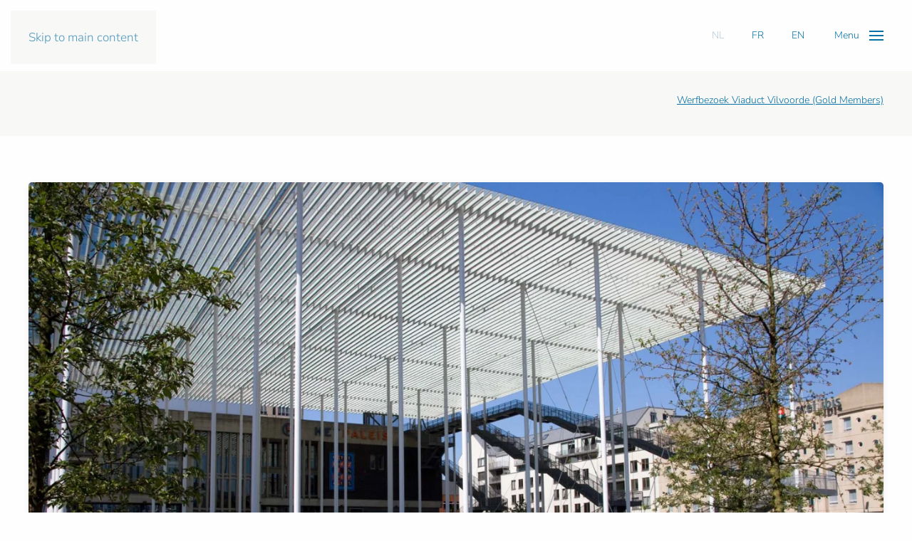

--- FILE ---
content_type: text/html; charset=utf-8
request_url: https://infosteel.be/staal-bouw-project/326-luifel-theaterplein-antwerpen
body_size: 33253
content:
<!DOCTYPE html>
<html lang="nl-nl" dir="ltr">
    <head>
        <meta name="viewport" content="width=device-width, initial-scale=1">
        <link rel="icon" href="/images/favicon.png" sizes="any">
                <link rel="apple-touch-icon" href="/images/apple-touch-icon.png">
        <meta charset="utf-8">
	<meta name="author" content="Super User">
	<meta name="description" content="Centrum voor informatie over staal, staalproducten en bouwen met staal">
	<meta name="generator" content="MYOB">
	<title>Luifel Theaterplein Antwerpen - Infosteel</title>
<link href="/media/vendor/joomla-custom-elements/css/joomla-alert.min.css?0.4.1" rel="stylesheet">
	<link href="/media/system/css/joomla-fontawesome.min.css?4.5.33" rel="preload" as="style" onload="this.onload=null;this.rel='stylesheet'">
	<link href="/templates/yootheme/css/theme.10.css?1765953503" rel="stylesheet">
	<link href="/media/mod_languages/css/template.min.css?801d1f" rel="stylesheet">
	<style>.cloaked_email span:before { content: attr(data-ep-a); } .cloaked_email span:after { content: attr(data-ep-b); } img.cloaked_email { display: inline-block !important; vertical-align: middle; border: 0; }</style>
<script type="application/json" class="joomla-script-options new">{"joomla.jtext":{"ERROR":"Fout","MESSAGE":"Bericht","NOTICE":"Attentie","WARNING":"Waarschuwing","JCLOSE":"Sluiten","JOK":"Ok","JOPEN":"Open"},"system.paths":{"root":"","rootFull":"https:\/\/www.infosteel.be\/","base":"","baseFull":"https:\/\/www.infosteel.be\/"},"csrf.token":"1835da824accae8fc5555eb9e4598a63"}</script>
	<script src="/media/system/js/core.min.js?a3d8f8"></script>
	<script src="/media/system/js/messages.min.js?9a4811" type="module"></script>
	<script src="/templates/yootheme/packages/theme-analytics/app/analytics.min.js?4.5.33" defer></script>
	<script src="/templates/yootheme/vendor/assets/uikit/dist/js/uikit.min.js?4.5.33"></script>
	<script src="/templates/yootheme/vendor/assets/uikit/dist/js/uikit-icons-juno.min.js?4.5.33"></script>
	<script src="/templates/yootheme/js/theme.js?4.5.33"></script>
	<script>window.RegularLabs=window.RegularLabs||{};window.RegularLabs.EmailProtector=window.RegularLabs.EmailProtector||{unCloak:function(e,g){document.querySelectorAll("."+e).forEach(function(a){var f="",c="";a.className=a.className.replace(" "+e,"");a.querySelectorAll("span").forEach(function(d){for(name in d.dataset)0===name.indexOf("epA")&&(f+=d.dataset[name]),0===name.indexOf("epB")&&(c=d.dataset[name]+c)});if(c){var b=a.nextElementSibling;b&&"script"===b.tagName.toLowerCase()&&b.parentNode.removeChild(b);b=f+c;g?(a.parentNode.href="mailto:"+b,a.parentNode.removeChild(a)):a.innerHTML=b}})}};</script>
	<script type="application/ld+json">{"@context":"https://schema.org","@graph":[{"@type":"Organization","@id":"https://www.infosteel.be/#/schema/Organization/base","name":"Infosteel","url":"https://www.infosteel.be/"},{"@type":"WebSite","@id":"https://www.infosteel.be/#/schema/WebSite/base","url":"https://www.infosteel.be/","name":"Infosteel","publisher":{"@id":"https://www.infosteel.be/#/schema/Organization/base"}},{"@type":"WebPage","@id":"https://www.infosteel.be/#/schema/WebPage/base","url":"https://infosteel.be/staal-bouw-project/326-luifel-theaterplein-antwerpen","name":"Luifel Theaterplein Antwerpen - Infosteel","description":"Centrum voor informatie over staal, staalproducten en bouwen met staal","isPartOf":{"@id":"https://www.infosteel.be/#/schema/WebSite/base"},"about":{"@id":"https://www.infosteel.be/#/schema/Organization/base"},"inLanguage":"nl-NL"},{"@type":"Article","@id":"https://www.infosteel.be/#/schema/com_content/article/326","name":"Luifel Theaterplein Antwerpen","headline":"Luifel Theaterplein Antwerpen","inLanguage":"nl-NL","thumbnailUrl":"images/projects/2010/064.jpg","image":"images/projects/2010/064.jpg","isPartOf":{"@id":"https://www.infosteel.be/#/schema/WebPage/base"}}]}</script>
	<script>window.yootheme ||= {}; var $theme = yootheme.theme = {"google_analytics":"G-8WGZ0PN4J5","google_analytics_anonymize":"1","i18n":{"close":{"label":"Close"},"totop":{"label":"Back to top"},"marker":{"label":"Open"},"navbarToggleIcon":{"label":"Open Menu"},"paginationPrevious":{"label":"Previous page"},"paginationNext":{"label":"Volgende pagina"},"searchIcon":{"toggle":"Open Search","submit":"Submit Search"},"slider":{"next":"Next slide","previous":"Previous slide","slideX":"Slide %s","slideLabel":"%s of %s"},"slideshow":{"next":"Next slide","previous":"Previous slide","slideX":"Slide %s","slideLabel":"%s of %s"},"lightboxPanel":{"next":"Next slide","previous":"Previous slide","slideLabel":"%s of %s","close":"Close"}}};</script>

    </head>
    <body class="">

        <div class="uk-hidden-visually uk-notification uk-notification-top-left uk-width-auto">
            <div class="uk-notification-message">
                <a href="#tm-main" class="uk-link-reset">Skip to main content</a>
            </div>
        </div>

        
        
        <div class="tm-page">

                        


<header class="tm-header-mobile uk-hidden@s">


    
        <div class="uk-navbar-container">

            <div class="uk-container uk-container-expand">
                <nav class="uk-navbar" uk-navbar="{&quot;align&quot;:&quot;left&quot;,&quot;container&quot;:&quot;.tm-header-mobile&quot;,&quot;boundary&quot;:&quot;.tm-header-mobile .uk-navbar-container&quot;}">

                    
                                        <div class="uk-navbar-center">

                                                    <a href="https://infosteel.be/" aria-label="Terug naar home" class="uk-logo uk-navbar-item">
    <picture>
<source type="image/webp" srcset="/templates/yootheme/cache/be/infosteel-logo-be23dbbd.webp 98w, /templates/yootheme/cache/18/infosteel-logo-18ef0170.webp 196w" sizes="(min-width: 98px) 98px">
<img alt loading="eager" src="/templates/yootheme/cache/24/infosteel-logo-24c1cf6d.png" width="98" height="60">
</picture></a>
                        
                        
                    </div>
                    
                                        <div class="uk-navbar-right">

                        
                                                    <a uk-toggle href="#tm-dialog-mobile" class="uk-navbar-toggle">

        
        <div uk-navbar-toggle-icon></div>

        
    </a>
                        
                    </div>
                    
                </nav>
            </div>

        </div>

    



        <div id="tm-dialog-mobile" uk-offcanvas="container: true; overlay: true" mode="slide" flip>
        <div class="uk-offcanvas-bar uk-flex uk-flex-column">

                        <button class="uk-offcanvas-close uk-close-large" type="button" uk-close uk-toggle="cls: uk-close-large; mode: media; media: @s"></button>
            
                        <div class="uk-margin-auto-bottom">
                
<div class="uk-grid uk-child-width-1-1" uk-grid>    <div>
<div class="uk-panel" id="module-225">

    
    
<div class="uk-panel mod-languages">

    
    
        <ul class="uk-subnav">
                                            <li class="uk-active">
                    <a style="display: flex !important;" href="https://infosteel.be/staal-bouw-project/326-luifel-theaterplein-antwerpen">
                                                    NL                                            </a>
                </li>
                                                            <li >
                    <a style="display: flex !important;" href="/fr/">
                                                    FR                                            </a>
                </li>
                                                            <li >
                    <a style="display: flex !important;" href="/en/">
                                                    EN                                            </a>
                </li>
                                    </ul>

    
    
</div>

</div>
</div>    <div>
<div class="uk-panel" id="module-223">

    
    
<ul class="uk-nav uk-nav-default uk-nav-accordion" uk-nav="targets: &gt; .js-accordion">
    
	<li class="item-1331 js-accordion uk-parent"><a href>Actua <span uk-nav-parent-icon></span></a>
	<ul class="uk-nav-sub">

		<li class="item-378"><a href="/actua/agenda">Agenda</a></li>
		<li class="item-213"><a href="/actua/news">News</a></li>
		<li class="item-2035"><a href="/actua/score-with-steel-newsletter">Score With Steel Newsletter</a></li>
		<li class="item-2318"><a href="/actua/infosteel-newsletter">InfoSteel Newsletter</a></li></ul></li>
	<li class="item-206 js-accordion uk-parent"><a href>Projecten <span uk-nav-parent-icon></span></a>
	<ul class="uk-nav-sub">

		<li class="item-275"><a href="/case-study/recente-projecten">Recente projecten</a></li>
		<li class="item-2219"><a href="/case-study/utiliteitsbouw">Utiliteitsbouw</a></li>
		<li class="item-118"><a href="/case-study/woningen">Residentieel</a></li>
		<li class="item-276"><a href="/case-study/elementen-in-staal">Elementen in staal</a></li>
		<li class="item-277"><a href="/case-study/infrastructuur">Infrastructuur</a></li>
		<li class="item-278"><a href="/case-study/internationaal">Internationaal</a></li>
		<li class="item-279"><a href="/case-study/industriebouw">Industriebouw</a></li>
		<li class="item-448 uk-nav-divider"></li>
		<li class="item-442"><a href="/case-study/beeldbank">Beeldbank</a></li></ul></li>
	<li class="item-204 js-accordion uk-parent"><a href>Events <span uk-nav-parent-icon></span></a>
	<ul class="uk-nav-sub">

		<li class="item-2036"><a href="/events/steeldays">STEELdays</a></li>
		<li class="item-323"><a href="/events/staalbouwdag">Staalbouwdag</a></li>
		<li class="item-112"><a href="/events/staalbouwwedstrijd">Staalbouwwedstrijd</a></li>
		<li class="item-205"><a href="/events/projectbezoek">Bezoeken</a></li>
		<li class="item-325"><a href="/events/opleidingen">Opleidingen</a></li>
		<li class="item-324"><a href="/events/onderwijs">Onderwijs</a></li></ul></li>
	<li class="item-125 js-accordion uk-parent"><a href>Materiaal &amp; Technologie <span uk-nav-parent-icon></span></a>
	<ul class="uk-nav-sub">

		<li class="item-1269"><a href="/materiaal/staalsoorten">Staalsoorten</a></li>
		<li class="item-1831"><a href="/materiaal/toepassing">Toepassingen</a></li>
		<li class="item-167"><a href="/materiaal/techniek-normen">Techniek &amp; normen</a></li></ul></li>
	<li class="item-139 js-accordion uk-parent"><a href>Leden <span uk-nav-parent-icon></span></a>
	<ul class="uk-nav-sub">

		<li class="item-328"><a href="/leden/leden">Leden</a></li>
		<li class="item-393"><a href="/leden/wie-doet-wat">Wie doet wat ?</a></li>
		<li class="item-327"><a href="/leden/lid-worden">Lid worden</a></li>
		<li class="item-392"><a href="/leden/vacatures">Vacatures bij onze leden</a></li>
		<li class="item-473"><a href="/leden/technische-brochures">Technische brochures</a></li></ul></li>
	<li class="item-195 js-accordion uk-parent"><a href>Publicaties <span uk-nav-parent-icon></span></a>
	<ul class="uk-nav-sub">

		<li class="item-340"><a href="/publicaties/overzicht">Overzicht</a></li>
		<li class="item-334"><a href="https://shop.infosteel.eu" target="_blank">Webshop</a></li>
		<li class="item-367"><a href="/publicaties/downloads">Downloads</a></li>
		<li class="item-415"><a href="/publicaties/ons-magazine">Ons magazine</a></li>
		<li class="item-596"><a href="/publicaties/l-ossature-metallique">L'Ossature Métallique</a></li></ul></li>
	<li class="item-584"><a href="/tools">Tools</a></li>
	<li class="item-196"><a href="/missie">Missie</a></li>
	<li class="item-441"><a href="/disclaimer">Disclaimer</a></li>
	<li class="item-198"><a href="/contact">Contact</a></li>
	<li class="item-2039 uk-nav-divider"></li>
	<li class="item-1587"><a href="https://www.scorewithsteel.com/sws-home">Score With Steel  (SWS)</a></li>
	<li class="item-1799"><a href="/bouwakkoord-staal">Bouwakkoord Staal</a></li>
	<li class="item-2038"><a href="/steeldays-2024">STEELdays</a></li>
	<li class="item-2179"><a href="/ipo-steel-network">IPO Steel Network</a></li>
	<li class="item-2346"><a href="/podcast">podcast</a></li></ul>

</div>
</div></div>
            </div>
            
            
        </div>
    </div>
    
    
    

</header>




<header class="tm-header uk-visible@s">






        <div class="tm-headerbar-default tm-headerbar tm-headerbar-top">
        <div class="uk-container">

                        <div class="uk-grid uk-grid-medium uk-child-width-auto uk-flex-middle">
                <div class="">
            
                                        <a href="https://infosteel.be/" aria-label="Terug naar home" class="uk-logo">
    <picture>
<source type="image/webp" srcset="/templates/yootheme/cache/be/infosteel-logo-be23dbbd.webp 98w, /templates/yootheme/cache/18/infosteel-logo-18ef0170.webp 196w" sizes="(min-width: 98px) 98px">
<img alt loading="eager" src="/templates/yootheme/cache/24/infosteel-logo-24c1cf6d.png" width="98" height="60">
</picture></a>
                    
                            </div>
                <div class="uk-margin-auto-left">

                    <div class="uk-grid-medium uk-child-width-auto uk-flex-middle" uk-grid><div>
<div class="uk-panel" id="module-99">

    
    
<div class="uk-panel mod-languages">

    
    
        <ul class="uk-subnav">
                                            <li class="uk-active">
                    <a style="display: flex !important;" href="https://infosteel.be/staal-bouw-project/326-luifel-theaterplein-antwerpen">
                                                    NL                                            </a>
                </li>
                                                            <li >
                    <a style="display: flex !important;" href="/fr/">
                                                    FR                                            </a>
                </li>
                                                            <li >
                    <a style="display: flex !important;" href="/en/">
                                                    EN                                            </a>
                </li>
                                    </ul>

    
    
</div>

</div>
</div><div><a uk-toggle href="#tm-dialog" class="uk-icon-link">

                <span class="uk-margin-small-right uk-text-middle">Menu</span>
        
        <div uk-navbar-toggle-icon></div>

        
    </a></div></div>

                </div>
            </div>
            
        </div>
    </div>
    
    



        <div id="tm-dialog" uk-offcanvas="container: true" mode="slide" flip>
        <div class="uk-offcanvas-bar uk-flex uk-flex-column">

            <button class="uk-offcanvas-close uk-close-large" type="button" uk-close uk-toggle="cls: uk-close-large; mode: media; media: @s"></button>

                        <div class="uk-margin-auto-vertical">
                
<div class="uk-panel" id="module-94">

    
    
<ul class="uk-nav uk-nav-default uk-nav-accordion" uk-nav="targets: &gt; .js-accordion">
    
	<li class="item-1331 js-accordion uk-parent"><a href>Actua <span uk-nav-parent-icon></span></a>
	<ul class="uk-nav-sub">

		<li class="item-378"><a href="/actua/agenda">Agenda</a></li>
		<li class="item-213"><a href="/actua/news">News</a></li>
		<li class="item-2035"><a href="/actua/score-with-steel-newsletter">Score With Steel Newsletter</a></li>
		<li class="item-2318"><a href="/actua/infosteel-newsletter">InfoSteel Newsletter</a></li></ul></li>
	<li class="item-206 js-accordion uk-parent"><a href>Projecten <span uk-nav-parent-icon></span></a>
	<ul class="uk-nav-sub">

		<li class="item-275"><a href="/case-study/recente-projecten">Recente projecten</a></li>
		<li class="item-2219"><a href="/case-study/utiliteitsbouw">Utiliteitsbouw</a></li>
		<li class="item-118"><a href="/case-study/woningen">Residentieel</a></li>
		<li class="item-276"><a href="/case-study/elementen-in-staal">Elementen in staal</a></li>
		<li class="item-277"><a href="/case-study/infrastructuur">Infrastructuur</a></li>
		<li class="item-278"><a href="/case-study/internationaal">Internationaal</a></li>
		<li class="item-279"><a href="/case-study/industriebouw">Industriebouw</a></li>
		<li class="item-448 uk-nav-divider"></li>
		<li class="item-442"><a href="/case-study/beeldbank">Beeldbank</a></li></ul></li>
	<li class="item-204 js-accordion uk-parent"><a href>Events <span uk-nav-parent-icon></span></a>
	<ul class="uk-nav-sub">

		<li class="item-2036"><a href="/events/steeldays">STEELdays</a></li>
		<li class="item-323"><a href="/events/staalbouwdag">Staalbouwdag</a></li>
		<li class="item-112"><a href="/events/staalbouwwedstrijd">Staalbouwwedstrijd</a></li>
		<li class="item-205"><a href="/events/projectbezoek">Bezoeken</a></li>
		<li class="item-325"><a href="/events/opleidingen">Opleidingen</a></li>
		<li class="item-324"><a href="/events/onderwijs">Onderwijs</a></li></ul></li>
	<li class="item-125 js-accordion uk-parent"><a href>Materiaal &amp; Technologie <span uk-nav-parent-icon></span></a>
	<ul class="uk-nav-sub">

		<li class="item-1269"><a href="/materiaal/staalsoorten">Staalsoorten</a></li>
		<li class="item-1831"><a href="/materiaal/toepassing">Toepassingen</a></li>
		<li class="item-167"><a href="/materiaal/techniek-normen">Techniek &amp; normen</a></li></ul></li>
	<li class="item-139 js-accordion uk-parent"><a href>Leden <span uk-nav-parent-icon></span></a>
	<ul class="uk-nav-sub">

		<li class="item-328"><a href="/leden/leden">Leden</a></li>
		<li class="item-393"><a href="/leden/wie-doet-wat">Wie doet wat ?</a></li>
		<li class="item-327"><a href="/leden/lid-worden">Lid worden</a></li>
		<li class="item-392"><a href="/leden/vacatures">Vacatures bij onze leden</a></li>
		<li class="item-473"><a href="/leden/technische-brochures">Technische brochures</a></li></ul></li>
	<li class="item-195 js-accordion uk-parent"><a href>Publicaties <span uk-nav-parent-icon></span></a>
	<ul class="uk-nav-sub">

		<li class="item-340"><a href="/publicaties/overzicht">Overzicht</a></li>
		<li class="item-334"><a href="https://shop.infosteel.eu" target="_blank">Webshop</a></li>
		<li class="item-367"><a href="/publicaties/downloads">Downloads</a></li>
		<li class="item-415"><a href="/publicaties/ons-magazine">Ons magazine</a></li>
		<li class="item-596"><a href="/publicaties/l-ossature-metallique">L'Ossature Métallique</a></li></ul></li>
	<li class="item-584"><a href="/tools">Tools</a></li>
	<li class="item-196"><a href="/missie">Missie</a></li>
	<li class="item-441"><a href="/disclaimer">Disclaimer</a></li>
	<li class="item-198"><a href="/contact">Contact</a></li>
	<li class="item-2039 uk-nav-divider"></li>
	<li class="item-1587"><a href="https://www.scorewithsteel.com/sws-home">Score With Steel  (SWS)</a></li>
	<li class="item-1799"><a href="/bouwakkoord-staal">Bouwakkoord Staal</a></li>
	<li class="item-2038"><a href="/steeldays-2024">STEELdays</a></li>
	<li class="item-2179"><a href="/ipo-steel-network">IPO Steel Network</a></li>
	<li class="item-2346"><a href="/podcast">podcast</a></li></ul>

</div>

            </div>
            
            
        </div>
    </div>
    
    
    


</header>

            
            <div id="module-299" class="builder"><!-- Builder #module-299 -->
<div class="uk-section-muted uk-section uk-section-xsmall">
    
        
        
        
            
                                <div class="uk-container">                
                    <div class="uk-margin-small uk-margin-remove-top uk-margin-remove-bottom uk-container"><div class="uk-grid tm-grid-expand uk-grid-row-small" uk-grid>
<div class="uk-width-1-3@m">
    
        
            
            
            
                
                    
                
            
        
    
</div>
<div class="uk-width-2-3@m">
    
        
            
            
            
                
                    
<div class="uk-slider-container uk-margin uk-text-right" uk-slider="autoplay: 1;  autoplayInterval: 10000;">
    <div class="uk-position-relative">
        
            <div class="uk-slider-items uk-grid">                                <div class="uk-width-1-1 uk-width-1-1@m uk-flex">
<div class="el-item uk-width-1-1 uk-panel uk-margin-remove-first-child">
    
        
            
                
            
            
                                                
                
                    

        
                <h3 class="el-title uk-text-small uk-link-heading uk-margin-top uk-margin-remove-bottom">                        <a href="/werfbezoek-viaduct-vilvoorde-gold-members">Werfbezoek Viaduct Vilvoorde (Gold Members)</a>                    </h3>        
        
    
        
        
        
        
        

                
                
            
        
    
</div></div>                                <div class="uk-width-1-1 uk-width-1-1@m uk-flex">
<div class="el-item uk-width-1-1 uk-panel uk-margin-remove-first-child">
    
        
            
                
            
            
                                                
                
                    

        
                <h3 class="el-title uk-text-small uk-link-heading uk-margin-top uk-margin-remove-bottom">                        <a href="/benelux-steel-bridge-contest-2025">BeNeLux Steel Bridge Contest 2025 - De genomineerde projecten zijn bekend</a>                    </h3>        
        
    
        
        
        
        
        

                
                
            
        
    
</div></div>                                <div class="uk-width-1-1 uk-width-1-1@m uk-flex">
<div class="el-item uk-width-1-1 uk-panel uk-margin-remove-first-child">
    
        
            
                
            
            
                                                
                
                    

        
                <h3 class="el-title uk-text-small uk-link-heading uk-margin-top uk-margin-remove-bottom">                        <a href="/opleidingen/7154-opleiding-vermoeiingsberekeningen-volgens-en-1993-1-9">Opleiding: Vermoeiingsberekeningen volgens EN 1993-1-9</a>                    </h3>        
        
    
        
        
        
        
        

                
                
            
        
    
</div></div>                            </div>
        
        
    </div>
        
<div class="uk-margin-small-top uk-visible@s" uk-inverse>
    <ul class="el-nav uk-slider-nav uk-dotnav uk-flex-right" uk-margin></ul>
</div>    
</div>
                
            
        
    
</div></div></div>
                                </div>                
            
        
    
</div></div>

            <main id="tm-main" >

                
                <div id="system-message-container" aria-live="polite"></div>

                <!-- Builder #template-ZW4CSPvM -->
<div class="uk-section-default uk-section">
    
        
        
        
            
                                <div class="uk-container uk-container-expand">                
                    <div class="uk-grid tm-grid-expand uk-child-width-1-1 uk-grid-margin">
<div class="uk-width-1-1">
    
        
            
            
            
                
                    
<div class="uk-margin-small uk-text-center">
        <picture>
<source type="image/webp" srcset="/templates/yootheme/cache/aa/064-aae4f2df.webp 768w, /templates/yootheme/cache/d2/064-d20de7b5.webp 1024w, /templates/yootheme/cache/2f/064-2fccab2e.webp 1366w, /templates/yootheme/cache/99/064-99833226.webp 1600w, /templates/yootheme/cache/61/064-615b244e.webp 1920w, /templates/yootheme/cache/a5/064-a5a5134b.webp 2000w" sizes="(min-width: 2000px) 2000px">
<img src="/templates/yootheme/cache/ca/064-cac7eeeb.jpeg" width="2000" height="1006" class="el-image uk-border-rounded uk-box-shadow-small" alt loading="lazy">
</picture>    
    
</div><div class="uk-panel uk-text-meta uk-text-emphasis uk-margin-small uk-margin-remove-top uk-text-right">CSM</div>
                
            
        
    
</div></div>
                                </div>                
            
        
    
</div>
<div class="uk-section-default uk-section">
    
        
        
        
            
                                <div class="uk-container">                
                    <div class="uk-grid tm-grid-expand uk-child-width-1-1 uk-grid-margin">
<div class="uk-width-1-1">
    
        
            
            
            
                
                    
<div class="uk-alert uk-alert-success">
    
                <h5 class="el-title">Award 2010 - Nomination</h5>        
        
    
</div>
<h1>        Luifel Theaterplein Antwerpen    </h1><div class="uk-panel uk-margin"><p>Met afmetingen van ongeveer 70 x 70 m en een hoogte van 20 m werd het Theaterplein in Antwerpen voorzien van een enorme vrijstaande stalen luifel. Wie goed toeziet merkt dat de luifel werd opgebouwd uit vrij eenvoudige stalen onderdelen. Niettemin straalt de constructie een enorme kracht uit.<br>
  De opdracht was niet eenvoudig: de 49 ronde buiskolommen moesten worden ingeplant rekening houdend met de onderliggende parkeergarage waaraan de luifel is verankerd. In het dakvlak zijn secundaire liggers aan de hoofdstructuur opgehangen. Deze secundaire liggers dragen het glas. Door deze opbouw lijkt het alsof het volledige dakvlak over het plein zweeft.</p></div>
<div class="uk-margin">
    
    
        
        
<a class="el-content uk-button uk-button-default uk-button-large uk-flex-inline uk-flex-center uk-flex-middle" href="https://www.infosteel.be/images/magazine/info-steel-28/110/index.html">
        <span class="uk-margin-small-right" uk-icon="file-text"></span>    
        Artikel in ons magazine    
    
</a>


        
    
    
</div>

                
            
        
    
</div></div>
                                </div>                
            
        
    
</div>
<div class="uk-section-muted uk-section">
    
        
        
        
            
                                <div class="uk-container">                
                    <div class="uk-grid-margin uk-container"><div class="uk-grid tm-grid-expand uk-child-width-1-1">
<div class="uk-width-1-1">
    
        
            
            
            
                
                    
<ul class="uk-list uk-list-square uk-list-muted uk-list-divider">        <li class="el-item">

    
    
    
    <div class="el-content uk-panel">Meistraat , Antwerpen</div>
        <div class="el-meta uk-text-meta">Plaats</div>    
</li>
        <li class="el-item">

    
    
    
    <div class="el-content uk-panel">Stad Antwerpen, Antwerpen</div>
        <div class="el-meta uk-text-meta">Opdrachtgever</div>    
</li>
        <li class="el-item">

    
    
    
    <div class="el-content uk-panel">Studio Associato Secchi-Vigano, Milano</div>
        <div class="el-meta uk-text-meta">Architect / Ontwerper</div>    
</li>
        <li class="el-item">

    
    
    
    <div class="el-content uk-panel">BAS , Leuven</div>
        <div class="el-meta uk-text-meta">Studiebureau (stabiliteit)</div>    
</li>
        <li class="el-item">

    
    
    
    <div class="el-content uk-panel">Antwerpse Bouwwerken, Antwerpen</div>
        <div class="el-meta uk-text-meta">Hoofdaannemer</div>    
</li>
        <li class="el-item">

    
    
    
    <div class="el-content uk-panel">CSM, Hamont-Achel</div>
        <div class="el-meta uk-text-meta">Staalbouwer</div>    
</li>
        <li class="el-item">

    
    
    
    <div class="el-content uk-panel">CSM</div>
        <div class="el-meta uk-text-meta">Foto</div>    
</li>
    </ul>
                
            
        
    
</div></div></div>
                                </div>                
            
        
    
</div>

                
            </main>

            

                        <footer>
                <!-- Builder #footer -->
<div class="uk-section-secondary uk-section uk-section-xsmall">
    
        
        
        
            
                                <div class="uk-container">                
                    <div class="uk-grid tm-grid-expand uk-child-width-1-1 uk-margin-large">
<div class="uk-width-1-1@m">
    
        
            
            
            
                
                    
<div class="uk-text-center">
        <div class="uk-flex-middle uk-grid-large uk-child-width-auto uk-flex-center" uk-grid>    
    
                <div class="el-item">
        
        
<a class="el-content uk-button uk-button-default uk-flex-inline uk-flex-center uk-flex-middle" href="https://www.facebook.com/steel.staal.acier/" target="_blank">
        <span class="uk-margin-small-right" uk-icon="facebook"></span>    
        Facebook    
    
</a>


                </div>
        
    
                <div class="el-item">
        
        
<a class="el-content uk-button uk-button-default uk-flex-inline uk-flex-center uk-flex-middle" href="https://twitter.com/InfosteelNews" target="_blank">
        <span class="uk-margin-small-right" uk-icon="twitter"></span>    
        Twitter    
    
</a>


                </div>
        
    
                <div class="el-item">
        
        
<a class="el-content uk-button uk-button-default uk-flex-inline uk-flex-center uk-flex-middle" href="https://www.linkedin.com/company/infosteel" target="_blank">
        <span class="uk-margin-small-right" uk-icon="linkedin"></span>    
        LinkedIn    
    
</a>


                </div>
        
    
        </div>    
</div>

                
            
        
    
</div></div><div class="uk-grid tm-grid-expand uk-grid-margin" uk-grid>
<div class="uk-width-1-2@s uk-width-1-5@m">
    
        
            
            
            
                
                    
<div class="uk-panel">
            <h3 class="el-title">                    Projecten                </h3>    
    
<ul class="uk-nav uk-nav-default">
    
	<li class="item-275"><a href="/case-study/recente-projecten">Recente projecten</a></li>
	<li class="item-2219"><a href="/case-study/utiliteitsbouw">Utiliteitsbouw</a></li>
	<li class="item-118"><a href="/case-study/woningen">Residentieel</a></li>
	<li class="item-276"><a href="/case-study/elementen-in-staal">Elementen in staal</a></li>
	<li class="item-277"><a href="/case-study/infrastructuur">Infrastructuur</a></li>
	<li class="item-278"><a href="/case-study/internationaal">Internationaal</a></li>
	<li class="item-279"><a href="/case-study/industriebouw">Industriebouw</a></li>
	<li class="item-448 uk-nav-divider"></li>
	<li class="item-442"><a href="/case-study/beeldbank">Beeldbank</a></li></ul>

</div>
                
            
        
    
</div>
<div class="uk-width-1-3@s uk-width-1-5@m">
    
        
            
            
            
                
                    
<div class="uk-panel">
            <h3 class="el-title">                    Events                </h3>    
    
<ul class="uk-nav uk-nav-default">
    
	<li class="item-2036"><a href="/events/steeldays">STEELdays</a></li>
	<li class="item-323"><a href="/events/staalbouwdag">Staalbouwdag</a></li>
	<li class="item-112"><a href="/events/staalbouwwedstrijd">Staalbouwwedstrijd</a></li>
	<li class="item-205"><a href="/events/projectbezoek">Bezoeken</a></li>
	<li class="item-325"><a href="/events/opleidingen">Opleidingen</a></li>
	<li class="item-324"><a href="/events/onderwijs">Onderwijs</a></li></ul>

</div>
                
            
        
    
</div>
<div class="uk-width-1-3@s uk-width-1-5@m">
    
        
            
            
            
                
                    
<div class="uk-panel">
            <h3 class="el-title">                    Materiaal                </h3>    
    
<ul class="uk-nav uk-nav-default">
    
	<li class="item-1269"><a href="/materiaal/staalsoorten">Staalsoorten</a></li>
	<li class="item-1831"><a href="/materiaal/toepassing">Toepassingen</a></li>
	<li class="item-167"><a href="/materiaal/techniek-normen">Techniek &amp; normen</a></li></ul>

</div>
                
            
        
    
</div></div>
                                </div>                
            
        
    
</div>
<div class="uk-section-muted uk-section uk-section-xsmall uk-padding-remove-bottom">
    
        
        
        
            
                                <div class="uk-container">                
                    <div class="uk-grid tm-grid-expand uk-grid-margin" uk-grid>
<div class="uk-width-1-2@m">
    
        
            
            
            
                
                    <div class="uk-panel uk-margin"><p>© 2026 - Infosteel</p></div>
                
            
        
    
</div>
<div class="uk-width-1-2@m">
    
        
            
            
            
                
                    
<div class="uk-margin uk-text-right"><a href="#" uk-totop uk-scroll></a></div>
                
            
        
    
</div></div>
                                </div>                
            
        
    
</div>            </footer>
            
        </div>

        
        

    </body>
</html>
